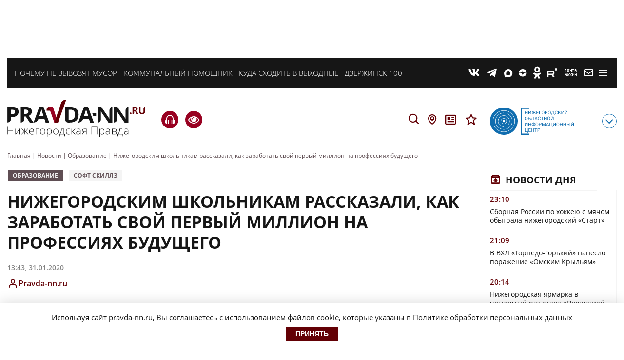

--- FILE ---
content_type: image/svg+xml
request_url: https://pravda-nn.ru/wp-content/themes/pravda_nn/img/theme_v2/n-project.svg
body_size: 164995
content:
<svg width="62" height="60" viewBox="0 0 62 60" fill="none" xmlns="http://www.w3.org/2000/svg" xmlns:xlink="http://www.w3.org/1999/xlink">
<rect width="62" height="60" fill="url(#pattern0)"/>
<defs>
<pattern id="pattern0" patternContentUnits="objectBoundingBox" width="1" height="1">
<use xlink:href="#image0_3_980" transform="translate(-0.00592238) scale(0.00126008)"/>
</pattern>
<image id="image0_3_980" width="803" height="768" xlink:href="[data-uri]"/>
</defs>
</svg>


--- FILE ---
content_type: image/svg+xml
request_url: https://pravda-nn.ru/wp-content/themes/pravda_nn/img/theme_v2/earth_nn-logo.svg
body_size: 4380
content:
<svg width="186" height="48" fill="none" xmlns="http://www.w3.org/2000/svg"><g clip-path="url(#a)" fill-rule="evenodd" clip-rule="evenodd" fill="#fff"><path d="M.142 8.693V.75h25.343L9.472 11.593c-1.601 1.105-1.253.69.14 1.865 5.22 4.42 9.05 11.601 12.114 20.096V10.488h3.69v21.684h3.69v-2.624h3.133v15.055h-3.133V34.589l-3.69.07V47.64h-3.69C19.985 38.664 14.136 22.09.49 13.803c-.349-.207-.488-.483-.14-.69l11.836-8.15H5.503C2.997 5.448 1.256 6.898.56 8.279c-.696 1.313-.418 1.036-.418.415Z"/><path d="M28.548 26.233V.89h10.165v3.522h-5.361v2.555h11.836v3.522H33.352v12.154h7.032c2.158 0 2.924-.621 3.133-1.864.209-.345.417-.345.487-.07v5.526H28.548ZM131.938 21.676V4.41h-18.381c2.228 6.63 8.912 14.295 18.381 17.265Zm-21.096 4.558 7.171-7.528c-5.152-4.765-9.121-10.98-9.608-16.366.418-.691.696-1.105 1.392-1.45h26.875v25.758c-6.753-.345-10.513-2.693-15.108-5.456l-1.81 1.934c-1.045 1.174-1.602 1.933-.14 2.417.766-.07.488.552-.209.69h-8.563ZM35.858 44.74V30.24h2.507v2.693c1.113-1.312 2.506-2.21 4.803-2.693h1.95V44.74h-2.576V32.38c-2.367.276-4.178 2.83-4.178 4.903v7.389h-2.506v.069ZM149.344 36.523V30.1h-6.335c-9.121.69-2.368 13.811 5.709 14.57h.557v-3.176c-.14-.276-.418-.207-.418 0-.07.276-.279.553-.836.622-.417 0-.626-.07-.974-.208-3.969-2.071-5.152-5.04-5.431-7.182-.139-1.45.487-2.278 2.298-2.417h2.715v2.556c0 .621.07 1.105-.836 1.312-.208.069-.278.207 0 .345h3.551ZM151.363 30.1v14.572h2.576v-8.15c1.044.07 2.088 0 2.854-.344l2.715 7.044c0 .414-.417.966-1.322 1.104-.488 0-.349.346 0 .415h4.804l-3.83-9.461c2.367-1.174 3.273-2.9 3.899-4.489.139-.345.139-.621-.278-.69h-4.178c-.417.138-.278.345.14.414.696 0 1.183.621.974 1.105-.835 1.657-2.158 2.624-5.709 2.693v-4.212h-2.645ZM47.416.89v25.413h6.892c.557-.208.557-.553.14-.553-1.81-.276-2.159-1.312-2.09-2.693V7.036L66.98 26.303h4.386l14.62-19.267v16.02c.07 1.382-.278 2.349-2.088 2.694-.418 0-.487.345.14.553h6.892V.889h-5.222l-16.57 21.477L52.638.89h-5.222ZM47.067 30.17c-.14.069-.278.207-.278.414.765 2.21 2.088 3.591 4.038 4.834l-3.83 9.323h4.735c.209-.07.487-.276.209-.414-.975 0-1.88-.622-1.254-1.796l2.368-6.353a9.548 9.548 0 0 0 2.506.345v8.149h2.576v-8.149c.905 0 1.74-.138 2.507-.345l2.367 6.353c.626 1.174-.279 1.726-1.254 1.796-.278.138.07.345.21.414H66.7l-3.83-9.323c1.95-1.312 3.273-2.693 4.039-4.834 0-.207-.07-.276-.279-.414h-4.316c-.14.069-.349.138 0 .345.696 0 1.183.345 1.114 1.036-.975 2.003-2.716 2.693-5.361 2.762V30.17H55.49v4.143c-2.645-.069-4.386-.76-5.36-2.762-.07-.69.417-1.036 1.113-1.036.349-.207.21-.345 0-.345h-4.177ZM121.633 32.242c-.765 3.314-.835 6.905 0 10.29h-4.386c.836-3.385.766-7.045 0-10.29h4.386Zm-2.227-2.21h3.55c.836.069 1.323.483 1.462 1.105-.905 4.35-.974 8.01 0 12.43-.139.553-.557.967-1.322 1.105h-7.311c-.766-.138-1.183-.552-1.323-1.105.905-4.42.905-8.08 0-12.43.14-.622.627-1.036 1.462-1.105h3.482ZM95.037 30.1h3.551c.836.07 1.323.484 1.462 1.105-.905 4.351-.974 8.011 0 12.362-.139.552-.557.967-1.322 1.105h-7.241c-.697-.138-1.184-.553-1.323-1.105.905-4.35.905-8.01 0-12.361.14-.622.626-1.036 1.462-1.105h3.411Zm2.228 2.21c-.766 3.246-.835 6.906 0 10.22H92.88c.836-3.314.766-6.974 0-10.22h4.386ZM177.68 32.241h5.361v2.141c-3.968-.207-4.456-1.105-5.361-2.14Zm-1.81-2.14h9.887v14.57h-2.646v-8.148c-.975.069-1.88-.07-2.855-.345l-2.506 6.767c-.279.829.278 1.243 1.253 1.381.279 0 .418.277-.069.415h-4.804l3.69-9.461c-1.88-.622-5.849-4.903-1.95-5.18ZM169.813 40.597l-1.184-4.834-1.184 4.834h2.368Zm-2.855 2.003-.278 1.243c0 .345.348.483.696.483.418.07.348.277 0 .415h-3.621l3.482-14.571h2.784l3.482 14.57h-3.621c-.348-.137-.418-.413 0-.483.348 0 .627-.138.696-.483l-.278-1.243-3.342.069Z"/><path d="M131.311 32.31h3.481v10.221h-1.74c-6.406-6.63-3.69-9.875-1.741-10.22Zm.905-2.14h5.292v14.57h-11.07V42.6h3.341c-5.291-6.008-4.386-12.914 2.437-12.43ZM100.747.958h1.88l6.127 25.345h-5.988c-.766-.277-.766-.622-.139-.691 1.253 0 1.532-1.381 1.184-2.417l-3.064-12.5-3.063 12.5c-.348 1.036-.07 2.417 1.183 2.417.697.07.697.414-.139.69h-5.987L98.867.959h1.88ZM69.625 44.672V30.1H76.1v2.14h-3.968v1.105h6.683v2.21h-6.683v6.906h3.272c1.044 0 2.089-.07 2.367-1.105.07-.138.209-.207.348-.07v3.247h-8.494v.138ZM81.044 30.17v14.57h2.506V32.38h2.646c1.114 0 2.158.138 2.367 1.173.14.208.348.139.418-.069V30.17h-7.937ZM105.621 32.31v2.486c2.436-.138 4.177-1.035 4.943-2.486h-4.943Zm-2.646-2.21v14.64h2.576v-8.01c3.342 0 6.684-2.21 7.589-4.35.348-.898.139-1.658-1.393-2.21l-8.772-.07Z"/></g><defs><clipPath id="a"><path fill="#fff" transform="translate(.072 .751)" d="M0 0h185.685v46.89H0z"/></clipPath></defs></svg>

--- FILE ---
content_type: application/javascript
request_url: https://smi2.ru/counter/settings?payload=CNv2Ag&cb=_callbacks____0mkrijz9k
body_size: 1517
content:
_callbacks____0mkrijz9k("[base64]");